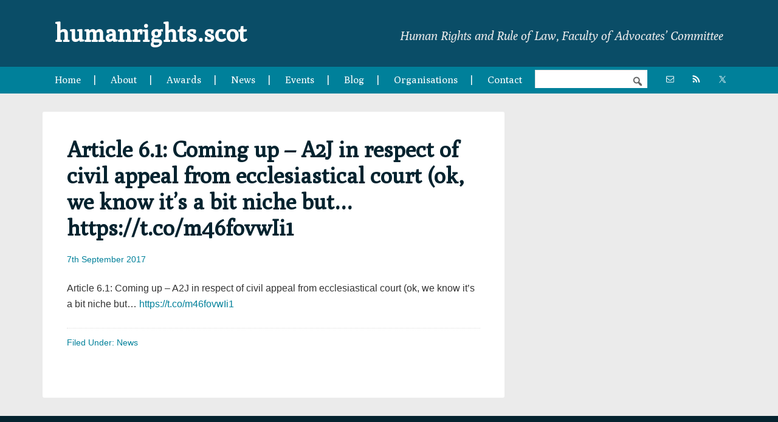

--- FILE ---
content_type: text/plain
request_url: https://www.google-analytics.com/j/collect?v=1&_v=j102&a=1936712433&t=pageview&_s=1&dl=https%3A%2F%2Fwww.humanrights.scot%2F2017%2F09%2Farticle-6-1-coming-up-a2j-in-respect-of-civil-appeal-from-ecclesiastical-court-ok-we-know-its-a-bit-niche-but-httpst-com46fovwii1%2F&ul=en-us%40posix&dt=Article%206.1%3A%20Coming%20up%20%E2%80%93%20A2J%20in%20respect%20of%20civil%20appeal%20from%20ecclesiastical%20court%20(ok%2C%20we%20know%20it%E2%80%99s%20a%20bit%20niche%20but%E2%80%A6%20https%3A%2F%2Ft.co%2Fm46fovwIi1&sr=1280x720&vp=1280x720&_u=IEBAAEABAAAAACAAI~&jid=328242580&gjid=1383417444&cid=610759244.1769030188&tid=UA-71207832-1&_gid=771779585.1769030188&_r=1&_slc=1&z=1693097253
body_size: -451
content:
2,cG-ESV0ZTQDP8